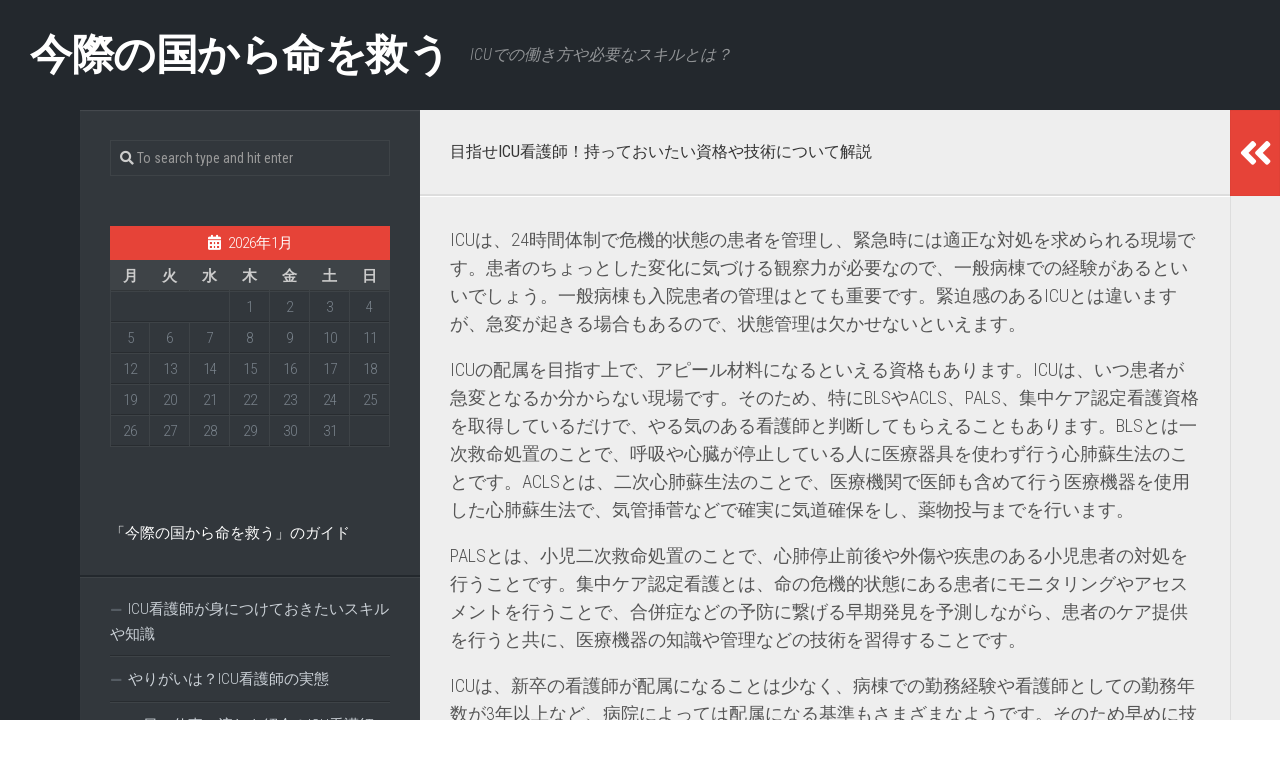

--- FILE ---
content_type: text/html; charset=UTF-8
request_url: http://www.onlafermerapas.info/%E7%9B%AE%E6%8C%87%E3%81%9Bicu%E7%9C%8B%E8%AD%B7%E5%B8%AB%EF%BC%81%E6%8C%81%E3%81%A3%E3%81%A6%E3%81%8A%E3%81%84%E3%81%9F%E3%81%84%E8%B3%87%E6%A0%BC%E3%82%84%E6%8A%80%E8%A1%93%E3%81%AB%E3%81%A4/
body_size: 40472
content:
<!DOCTYPE html> 
<html class="no-js" dir="ltr" lang="ja"
	prefix="og: https://ogp.me/ns#" >

<head>
	<meta charset="UTF-8">
	<meta name="viewport" content="width=device-width, initial-scale=1.0">
	<link rel="profile" href="https://gmpg.org/xfn/11">
		
	<title>目指せICU看護師！持っておいたい資格や技術について解説</title>

		<!-- All in One SEO 4.3.7 - aioseo.com -->
		<meta name="description" content="ICUは、24時間体制で危機的状態の患者を管理し、急変時には適正な対処を求められる現場です。患者のちょっとした変化に気づける観察力が必要なので、一般病棟での経験があるといいでしょう。" />
		<meta name="robots" content="max-image-preview:large" />
		<meta name="keywords" content="24時間体制,資格,医療機器" />
		<link rel="canonical" href="http://www.onlafermerapas.info/%e7%9b%ae%e6%8c%87%e3%81%9bicu%e7%9c%8b%e8%ad%b7%e5%b8%ab%ef%bc%81%e6%8c%81%e3%81%a3%e3%81%a6%e3%81%8a%e3%81%84%e3%81%9f%e3%81%84%e8%b3%87%e6%a0%bc%e3%82%84%e6%8a%80%e8%a1%93%e3%81%ab%e3%81%a4/" />
		<meta name="generator" content="All in One SEO (AIOSEO) 4.3.7" />
		<meta property="og:locale" content="ja_JP" />
		<meta property="og:site_name" content="今際の国から命を救う - ICUでの働き方や必要なスキルとは？" />
		<meta property="og:type" content="article" />
		<meta property="og:title" content="目指せICU看護師！持っておいたい資格や技術について解説" />
		<meta property="og:description" content="ICUは、24時間体制で危機的状態の患者を管理し、急変時には適正な対処を求められる現場です。患者のちょっとした変化に気づける観察力が必要なので、一般病棟での経験があるといいでしょう。" />
		<meta property="og:url" content="http://www.onlafermerapas.info/%e7%9b%ae%e6%8c%87%e3%81%9bicu%e7%9c%8b%e8%ad%b7%e5%b8%ab%ef%bc%81%e6%8c%81%e3%81%a3%e3%81%a6%e3%81%8a%e3%81%84%e3%81%9f%e3%81%84%e8%b3%87%e6%a0%bc%e3%82%84%e6%8a%80%e8%a1%93%e3%81%ab%e3%81%a4/" />
		<meta property="article:published_time" content="2023-05-27T01:54:39+00:00" />
		<meta property="article:modified_time" content="2023-05-10T02:49:32+00:00" />
		<meta name="twitter:card" content="summary_large_image" />
		<meta name="twitter:title" content="目指せICU看護師！持っておいたい資格や技術について解説" />
		<meta name="twitter:description" content="ICUは、24時間体制で危機的状態の患者を管理し、急変時には適正な対処を求められる現場です。患者のちょっとした変化に気づける観察力が必要なので、一般病棟での経験があるといいでしょう。" />
		<script type="application/ld+json" class="aioseo-schema">
			{"@context":"https:\/\/schema.org","@graph":[{"@type":"BreadcrumbList","@id":"http:\/\/www.onlafermerapas.info\/%e7%9b%ae%e6%8c%87%e3%81%9bicu%e7%9c%8b%e8%ad%b7%e5%b8%ab%ef%bc%81%e6%8c%81%e3%81%a3%e3%81%a6%e3%81%8a%e3%81%84%e3%81%9f%e3%81%84%e8%b3%87%e6%a0%bc%e3%82%84%e6%8a%80%e8%a1%93%e3%81%ab%e3%81%a4\/#breadcrumblist","itemListElement":[{"@type":"ListItem","@id":"http:\/\/www.onlafermerapas.info\/#listItem","position":1,"item":{"@type":"WebPage","@id":"http:\/\/www.onlafermerapas.info\/","name":"\u30db\u30fc\u30e0","description":"\u751f\u547d\u306e\u5371\u6a5f\u306b\u7015\u3057\u305f\u60a3\u8005\u3055\u3093\u306e\u5bfe\u5fdc\u3092\u4e3b\u306b\u884c\u3046ICU\u3067\u50cd\u304f\u770b\u8b77\u5e2b\u306f\u3001\u901a\u5e38\u306e\u75c5\u68df\u3067\u50cd\u304f\u770b\u8b77\u5e2b\u3088\u308a\u3082\u9ad8\u5ea6\u306a\u30b9\u30ad\u30eb\u3084\u305f\u304f\u3055\u3093\u306e\u77e5\u8b58\u304c\u6c42\u3081\u3089\u308c\u307e\u3059\u3002","url":"http:\/\/www.onlafermerapas.info\/"},"nextItem":"http:\/\/www.onlafermerapas.info\/%e7%9b%ae%e6%8c%87%e3%81%9bicu%e7%9c%8b%e8%ad%b7%e5%b8%ab%ef%bc%81%e6%8c%81%e3%81%a3%e3%81%a6%e3%81%8a%e3%81%84%e3%81%9f%e3%81%84%e8%b3%87%e6%a0%bc%e3%82%84%e6%8a%80%e8%a1%93%e3%81%ab%e3%81%a4\/#listItem"},{"@type":"ListItem","@id":"http:\/\/www.onlafermerapas.info\/%e7%9b%ae%e6%8c%87%e3%81%9bicu%e7%9c%8b%e8%ad%b7%e5%b8%ab%ef%bc%81%e6%8c%81%e3%81%a3%e3%81%a6%e3%81%8a%e3%81%84%e3%81%9f%e3%81%84%e8%b3%87%e6%a0%bc%e3%82%84%e6%8a%80%e8%a1%93%e3%81%ab%e3%81%a4\/#listItem","position":2,"item":{"@type":"WebPage","@id":"http:\/\/www.onlafermerapas.info\/%e7%9b%ae%e6%8c%87%e3%81%9bicu%e7%9c%8b%e8%ad%b7%e5%b8%ab%ef%bc%81%e6%8c%81%e3%81%a3%e3%81%a6%e3%81%8a%e3%81%84%e3%81%9f%e3%81%84%e8%b3%87%e6%a0%bc%e3%82%84%e6%8a%80%e8%a1%93%e3%81%ab%e3%81%a4\/","name":"\u76ee\u6307\u305bICU\u770b\u8b77\u5e2b\uff01\u6301\u3063\u3066\u304a\u3044\u305f\u3044\u8cc7\u683c\u3084\u6280\u8853\u306b\u3064\u3044\u3066\u89e3\u8aac","description":"ICU\u306f\u300124\u6642\u9593\u4f53\u5236\u3067\u5371\u6a5f\u7684\u72b6\u614b\u306e\u60a3\u8005\u3092\u7ba1\u7406\u3057\u3001\u6025\u5909\u6642\u306b\u306f\u9069\u6b63\u306a\u5bfe\u51e6\u3092\u6c42\u3081\u3089\u308c\u308b\u73fe\u5834\u3067\u3059\u3002\u60a3\u8005\u306e\u3061\u3087\u3063\u3068\u3057\u305f\u5909\u5316\u306b\u6c17\u3065\u3051\u308b\u89b3\u5bdf\u529b\u304c\u5fc5\u8981\u306a\u306e\u3067\u3001\u4e00\u822c\u75c5\u68df\u3067\u306e\u7d4c\u9a13\u304c\u3042\u308b\u3068\u3044\u3044\u3067\u3057\u3087\u3046\u3002","url":"http:\/\/www.onlafermerapas.info\/%e7%9b%ae%e6%8c%87%e3%81%9bicu%e7%9c%8b%e8%ad%b7%e5%b8%ab%ef%bc%81%e6%8c%81%e3%81%a3%e3%81%a6%e3%81%8a%e3%81%84%e3%81%9f%e3%81%84%e8%b3%87%e6%a0%bc%e3%82%84%e6%8a%80%e8%a1%93%e3%81%ab%e3%81%a4\/"},"previousItem":"http:\/\/www.onlafermerapas.info\/#listItem"}]},{"@type":"Organization","@id":"http:\/\/www.onlafermerapas.info\/#organization","name":"\u4eca\u969b\u306e\u56fd\u304b\u3089\u547d\u3092\u6551\u3046","url":"http:\/\/www.onlafermerapas.info\/"},{"@type":"WebPage","@id":"http:\/\/www.onlafermerapas.info\/%e7%9b%ae%e6%8c%87%e3%81%9bicu%e7%9c%8b%e8%ad%b7%e5%b8%ab%ef%bc%81%e6%8c%81%e3%81%a3%e3%81%a6%e3%81%8a%e3%81%84%e3%81%9f%e3%81%84%e8%b3%87%e6%a0%bc%e3%82%84%e6%8a%80%e8%a1%93%e3%81%ab%e3%81%a4\/#webpage","url":"http:\/\/www.onlafermerapas.info\/%e7%9b%ae%e6%8c%87%e3%81%9bicu%e7%9c%8b%e8%ad%b7%e5%b8%ab%ef%bc%81%e6%8c%81%e3%81%a3%e3%81%a6%e3%81%8a%e3%81%84%e3%81%9f%e3%81%84%e8%b3%87%e6%a0%bc%e3%82%84%e6%8a%80%e8%a1%93%e3%81%ab%e3%81%a4\/","name":"\u76ee\u6307\u305bICU\u770b\u8b77\u5e2b\uff01\u6301\u3063\u3066\u304a\u3044\u305f\u3044\u8cc7\u683c\u3084\u6280\u8853\u306b\u3064\u3044\u3066\u89e3\u8aac","description":"ICU\u306f\u300124\u6642\u9593\u4f53\u5236\u3067\u5371\u6a5f\u7684\u72b6\u614b\u306e\u60a3\u8005\u3092\u7ba1\u7406\u3057\u3001\u6025\u5909\u6642\u306b\u306f\u9069\u6b63\u306a\u5bfe\u51e6\u3092\u6c42\u3081\u3089\u308c\u308b\u73fe\u5834\u3067\u3059\u3002\u60a3\u8005\u306e\u3061\u3087\u3063\u3068\u3057\u305f\u5909\u5316\u306b\u6c17\u3065\u3051\u308b\u89b3\u5bdf\u529b\u304c\u5fc5\u8981\u306a\u306e\u3067\u3001\u4e00\u822c\u75c5\u68df\u3067\u306e\u7d4c\u9a13\u304c\u3042\u308b\u3068\u3044\u3044\u3067\u3057\u3087\u3046\u3002","inLanguage":"ja","isPartOf":{"@id":"http:\/\/www.onlafermerapas.info\/#website"},"breadcrumb":{"@id":"http:\/\/www.onlafermerapas.info\/%e7%9b%ae%e6%8c%87%e3%81%9bicu%e7%9c%8b%e8%ad%b7%e5%b8%ab%ef%bc%81%e6%8c%81%e3%81%a3%e3%81%a6%e3%81%8a%e3%81%84%e3%81%9f%e3%81%84%e8%b3%87%e6%a0%bc%e3%82%84%e6%8a%80%e8%a1%93%e3%81%ab%e3%81%a4\/#breadcrumblist"},"datePublished":"2023-05-27T01:54:39+09:00","dateModified":"2023-05-10T02:49:32+09:00"},{"@type":"WebSite","@id":"http:\/\/www.onlafermerapas.info\/#website","url":"http:\/\/www.onlafermerapas.info\/","name":"\u4eca\u969b\u306e\u56fd\u304b\u3089\u547d\u3092\u6551\u3046","description":"ICU\u3067\u306e\u50cd\u304d\u65b9\u3084\u5fc5\u8981\u306a\u30b9\u30ad\u30eb\u3068\u306f\uff1f","inLanguage":"ja","publisher":{"@id":"http:\/\/www.onlafermerapas.info\/#organization"}}]}
		</script>
		<!-- All in One SEO -->

<script>document.documentElement.className = document.documentElement.className.replace("no-js","js");</script>
<link rel='dns-prefetch' href='//fonts.googleapis.com' />
<link rel="alternate" type="application/rss+xml" title="今際の国から命を救う &raquo; フィード" href="http://www.onlafermerapas.info/feed/" />
<link rel="alternate" type="application/rss+xml" title="今際の国から命を救う &raquo; コメントフィード" href="http://www.onlafermerapas.info/comments/feed/" />
<link rel="alternate" title="oEmbed (JSON)" type="application/json+oembed" href="http://www.onlafermerapas.info/wp-json/oembed/1.0/embed?url=http%3A%2F%2Fwww.onlafermerapas.info%2F%25e7%259b%25ae%25e6%258c%2587%25e3%2581%259bicu%25e7%259c%258b%25e8%25ad%25b7%25e5%25b8%25ab%25ef%25bc%2581%25e6%258c%2581%25e3%2581%25a3%25e3%2581%25a6%25e3%2581%258a%25e3%2581%2584%25e3%2581%259f%25e3%2581%2584%25e8%25b3%2587%25e6%25a0%25bc%25e3%2582%2584%25e6%258a%2580%25e8%25a1%2593%25e3%2581%25ab%25e3%2581%25a4%2F" />
<link rel="alternate" title="oEmbed (XML)" type="text/xml+oembed" href="http://www.onlafermerapas.info/wp-json/oembed/1.0/embed?url=http%3A%2F%2Fwww.onlafermerapas.info%2F%25e7%259b%25ae%25e6%258c%2587%25e3%2581%259bicu%25e7%259c%258b%25e8%25ad%25b7%25e5%25b8%25ab%25ef%25bc%2581%25e6%258c%2581%25e3%2581%25a3%25e3%2581%25a6%25e3%2581%258a%25e3%2581%2584%25e3%2581%259f%25e3%2581%2584%25e8%25b3%2587%25e6%25a0%25bc%25e3%2582%2584%25e6%258a%2580%25e8%25a1%2593%25e3%2581%25ab%25e3%2581%25a4%2F&#038;format=xml" />
<style id='wp-img-auto-sizes-contain-inline-css' type='text/css'>
img:is([sizes=auto i],[sizes^="auto," i]){contain-intrinsic-size:3000px 1500px}
/*# sourceURL=wp-img-auto-sizes-contain-inline-css */
</style>
<style id='wp-emoji-styles-inline-css' type='text/css'>

	img.wp-smiley, img.emoji {
		display: inline !important;
		border: none !important;
		box-shadow: none !important;
		height: 1em !important;
		width: 1em !important;
		margin: 0 0.07em !important;
		vertical-align: -0.1em !important;
		background: none !important;
		padding: 0 !important;
	}
/*# sourceURL=wp-emoji-styles-inline-css */
</style>
<style id='wp-block-library-inline-css' type='text/css'>
:root{--wp-block-synced-color:#7a00df;--wp-block-synced-color--rgb:122,0,223;--wp-bound-block-color:var(--wp-block-synced-color);--wp-editor-canvas-background:#ddd;--wp-admin-theme-color:#007cba;--wp-admin-theme-color--rgb:0,124,186;--wp-admin-theme-color-darker-10:#006ba1;--wp-admin-theme-color-darker-10--rgb:0,107,160.5;--wp-admin-theme-color-darker-20:#005a87;--wp-admin-theme-color-darker-20--rgb:0,90,135;--wp-admin-border-width-focus:2px}@media (min-resolution:192dpi){:root{--wp-admin-border-width-focus:1.5px}}.wp-element-button{cursor:pointer}:root .has-very-light-gray-background-color{background-color:#eee}:root .has-very-dark-gray-background-color{background-color:#313131}:root .has-very-light-gray-color{color:#eee}:root .has-very-dark-gray-color{color:#313131}:root .has-vivid-green-cyan-to-vivid-cyan-blue-gradient-background{background:linear-gradient(135deg,#00d084,#0693e3)}:root .has-purple-crush-gradient-background{background:linear-gradient(135deg,#34e2e4,#4721fb 50%,#ab1dfe)}:root .has-hazy-dawn-gradient-background{background:linear-gradient(135deg,#faaca8,#dad0ec)}:root .has-subdued-olive-gradient-background{background:linear-gradient(135deg,#fafae1,#67a671)}:root .has-atomic-cream-gradient-background{background:linear-gradient(135deg,#fdd79a,#004a59)}:root .has-nightshade-gradient-background{background:linear-gradient(135deg,#330968,#31cdcf)}:root .has-midnight-gradient-background{background:linear-gradient(135deg,#020381,#2874fc)}:root{--wp--preset--font-size--normal:16px;--wp--preset--font-size--huge:42px}.has-regular-font-size{font-size:1em}.has-larger-font-size{font-size:2.625em}.has-normal-font-size{font-size:var(--wp--preset--font-size--normal)}.has-huge-font-size{font-size:var(--wp--preset--font-size--huge)}.has-text-align-center{text-align:center}.has-text-align-left{text-align:left}.has-text-align-right{text-align:right}.has-fit-text{white-space:nowrap!important}#end-resizable-editor-section{display:none}.aligncenter{clear:both}.items-justified-left{justify-content:flex-start}.items-justified-center{justify-content:center}.items-justified-right{justify-content:flex-end}.items-justified-space-between{justify-content:space-between}.screen-reader-text{border:0;clip-path:inset(50%);height:1px;margin:-1px;overflow:hidden;padding:0;position:absolute;width:1px;word-wrap:normal!important}.screen-reader-text:focus{background-color:#ddd;clip-path:none;color:#444;display:block;font-size:1em;height:auto;left:5px;line-height:normal;padding:15px 23px 14px;text-decoration:none;top:5px;width:auto;z-index:100000}html :where(.has-border-color){border-style:solid}html :where([style*=border-top-color]){border-top-style:solid}html :where([style*=border-right-color]){border-right-style:solid}html :where([style*=border-bottom-color]){border-bottom-style:solid}html :where([style*=border-left-color]){border-left-style:solid}html :where([style*=border-width]){border-style:solid}html :where([style*=border-top-width]){border-top-style:solid}html :where([style*=border-right-width]){border-right-style:solid}html :where([style*=border-bottom-width]){border-bottom-style:solid}html :where([style*=border-left-width]){border-left-style:solid}html :where(img[class*=wp-image-]){height:auto;max-width:100%}:where(figure){margin:0 0 1em}html :where(.is-position-sticky){--wp-admin--admin-bar--position-offset:var(--wp-admin--admin-bar--height,0px)}@media screen and (max-width:600px){html :where(.is-position-sticky){--wp-admin--admin-bar--position-offset:0px}}

/*# sourceURL=wp-block-library-inline-css */
</style><style id='global-styles-inline-css' type='text/css'>
:root{--wp--preset--aspect-ratio--square: 1;--wp--preset--aspect-ratio--4-3: 4/3;--wp--preset--aspect-ratio--3-4: 3/4;--wp--preset--aspect-ratio--3-2: 3/2;--wp--preset--aspect-ratio--2-3: 2/3;--wp--preset--aspect-ratio--16-9: 16/9;--wp--preset--aspect-ratio--9-16: 9/16;--wp--preset--color--black: #000000;--wp--preset--color--cyan-bluish-gray: #abb8c3;--wp--preset--color--white: #ffffff;--wp--preset--color--pale-pink: #f78da7;--wp--preset--color--vivid-red: #cf2e2e;--wp--preset--color--luminous-vivid-orange: #ff6900;--wp--preset--color--luminous-vivid-amber: #fcb900;--wp--preset--color--light-green-cyan: #7bdcb5;--wp--preset--color--vivid-green-cyan: #00d084;--wp--preset--color--pale-cyan-blue: #8ed1fc;--wp--preset--color--vivid-cyan-blue: #0693e3;--wp--preset--color--vivid-purple: #9b51e0;--wp--preset--gradient--vivid-cyan-blue-to-vivid-purple: linear-gradient(135deg,rgb(6,147,227) 0%,rgb(155,81,224) 100%);--wp--preset--gradient--light-green-cyan-to-vivid-green-cyan: linear-gradient(135deg,rgb(122,220,180) 0%,rgb(0,208,130) 100%);--wp--preset--gradient--luminous-vivid-amber-to-luminous-vivid-orange: linear-gradient(135deg,rgb(252,185,0) 0%,rgb(255,105,0) 100%);--wp--preset--gradient--luminous-vivid-orange-to-vivid-red: linear-gradient(135deg,rgb(255,105,0) 0%,rgb(207,46,46) 100%);--wp--preset--gradient--very-light-gray-to-cyan-bluish-gray: linear-gradient(135deg,rgb(238,238,238) 0%,rgb(169,184,195) 100%);--wp--preset--gradient--cool-to-warm-spectrum: linear-gradient(135deg,rgb(74,234,220) 0%,rgb(151,120,209) 20%,rgb(207,42,186) 40%,rgb(238,44,130) 60%,rgb(251,105,98) 80%,rgb(254,248,76) 100%);--wp--preset--gradient--blush-light-purple: linear-gradient(135deg,rgb(255,206,236) 0%,rgb(152,150,240) 100%);--wp--preset--gradient--blush-bordeaux: linear-gradient(135deg,rgb(254,205,165) 0%,rgb(254,45,45) 50%,rgb(107,0,62) 100%);--wp--preset--gradient--luminous-dusk: linear-gradient(135deg,rgb(255,203,112) 0%,rgb(199,81,192) 50%,rgb(65,88,208) 100%);--wp--preset--gradient--pale-ocean: linear-gradient(135deg,rgb(255,245,203) 0%,rgb(182,227,212) 50%,rgb(51,167,181) 100%);--wp--preset--gradient--electric-grass: linear-gradient(135deg,rgb(202,248,128) 0%,rgb(113,206,126) 100%);--wp--preset--gradient--midnight: linear-gradient(135deg,rgb(2,3,129) 0%,rgb(40,116,252) 100%);--wp--preset--font-size--small: 13px;--wp--preset--font-size--medium: 20px;--wp--preset--font-size--large: 36px;--wp--preset--font-size--x-large: 42px;--wp--preset--spacing--20: 0.44rem;--wp--preset--spacing--30: 0.67rem;--wp--preset--spacing--40: 1rem;--wp--preset--spacing--50: 1.5rem;--wp--preset--spacing--60: 2.25rem;--wp--preset--spacing--70: 3.38rem;--wp--preset--spacing--80: 5.06rem;--wp--preset--shadow--natural: 6px 6px 9px rgba(0, 0, 0, 0.2);--wp--preset--shadow--deep: 12px 12px 50px rgba(0, 0, 0, 0.4);--wp--preset--shadow--sharp: 6px 6px 0px rgba(0, 0, 0, 0.2);--wp--preset--shadow--outlined: 6px 6px 0px -3px rgb(255, 255, 255), 6px 6px rgb(0, 0, 0);--wp--preset--shadow--crisp: 6px 6px 0px rgb(0, 0, 0);}:where(.is-layout-flex){gap: 0.5em;}:where(.is-layout-grid){gap: 0.5em;}body .is-layout-flex{display: flex;}.is-layout-flex{flex-wrap: wrap;align-items: center;}.is-layout-flex > :is(*, div){margin: 0;}body .is-layout-grid{display: grid;}.is-layout-grid > :is(*, div){margin: 0;}:where(.wp-block-columns.is-layout-flex){gap: 2em;}:where(.wp-block-columns.is-layout-grid){gap: 2em;}:where(.wp-block-post-template.is-layout-flex){gap: 1.25em;}:where(.wp-block-post-template.is-layout-grid){gap: 1.25em;}.has-black-color{color: var(--wp--preset--color--black) !important;}.has-cyan-bluish-gray-color{color: var(--wp--preset--color--cyan-bluish-gray) !important;}.has-white-color{color: var(--wp--preset--color--white) !important;}.has-pale-pink-color{color: var(--wp--preset--color--pale-pink) !important;}.has-vivid-red-color{color: var(--wp--preset--color--vivid-red) !important;}.has-luminous-vivid-orange-color{color: var(--wp--preset--color--luminous-vivid-orange) !important;}.has-luminous-vivid-amber-color{color: var(--wp--preset--color--luminous-vivid-amber) !important;}.has-light-green-cyan-color{color: var(--wp--preset--color--light-green-cyan) !important;}.has-vivid-green-cyan-color{color: var(--wp--preset--color--vivid-green-cyan) !important;}.has-pale-cyan-blue-color{color: var(--wp--preset--color--pale-cyan-blue) !important;}.has-vivid-cyan-blue-color{color: var(--wp--preset--color--vivid-cyan-blue) !important;}.has-vivid-purple-color{color: var(--wp--preset--color--vivid-purple) !important;}.has-black-background-color{background-color: var(--wp--preset--color--black) !important;}.has-cyan-bluish-gray-background-color{background-color: var(--wp--preset--color--cyan-bluish-gray) !important;}.has-white-background-color{background-color: var(--wp--preset--color--white) !important;}.has-pale-pink-background-color{background-color: var(--wp--preset--color--pale-pink) !important;}.has-vivid-red-background-color{background-color: var(--wp--preset--color--vivid-red) !important;}.has-luminous-vivid-orange-background-color{background-color: var(--wp--preset--color--luminous-vivid-orange) !important;}.has-luminous-vivid-amber-background-color{background-color: var(--wp--preset--color--luminous-vivid-amber) !important;}.has-light-green-cyan-background-color{background-color: var(--wp--preset--color--light-green-cyan) !important;}.has-vivid-green-cyan-background-color{background-color: var(--wp--preset--color--vivid-green-cyan) !important;}.has-pale-cyan-blue-background-color{background-color: var(--wp--preset--color--pale-cyan-blue) !important;}.has-vivid-cyan-blue-background-color{background-color: var(--wp--preset--color--vivid-cyan-blue) !important;}.has-vivid-purple-background-color{background-color: var(--wp--preset--color--vivid-purple) !important;}.has-black-border-color{border-color: var(--wp--preset--color--black) !important;}.has-cyan-bluish-gray-border-color{border-color: var(--wp--preset--color--cyan-bluish-gray) !important;}.has-white-border-color{border-color: var(--wp--preset--color--white) !important;}.has-pale-pink-border-color{border-color: var(--wp--preset--color--pale-pink) !important;}.has-vivid-red-border-color{border-color: var(--wp--preset--color--vivid-red) !important;}.has-luminous-vivid-orange-border-color{border-color: var(--wp--preset--color--luminous-vivid-orange) !important;}.has-luminous-vivid-amber-border-color{border-color: var(--wp--preset--color--luminous-vivid-amber) !important;}.has-light-green-cyan-border-color{border-color: var(--wp--preset--color--light-green-cyan) !important;}.has-vivid-green-cyan-border-color{border-color: var(--wp--preset--color--vivid-green-cyan) !important;}.has-pale-cyan-blue-border-color{border-color: var(--wp--preset--color--pale-cyan-blue) !important;}.has-vivid-cyan-blue-border-color{border-color: var(--wp--preset--color--vivid-cyan-blue) !important;}.has-vivid-purple-border-color{border-color: var(--wp--preset--color--vivid-purple) !important;}.has-vivid-cyan-blue-to-vivid-purple-gradient-background{background: var(--wp--preset--gradient--vivid-cyan-blue-to-vivid-purple) !important;}.has-light-green-cyan-to-vivid-green-cyan-gradient-background{background: var(--wp--preset--gradient--light-green-cyan-to-vivid-green-cyan) !important;}.has-luminous-vivid-amber-to-luminous-vivid-orange-gradient-background{background: var(--wp--preset--gradient--luminous-vivid-amber-to-luminous-vivid-orange) !important;}.has-luminous-vivid-orange-to-vivid-red-gradient-background{background: var(--wp--preset--gradient--luminous-vivid-orange-to-vivid-red) !important;}.has-very-light-gray-to-cyan-bluish-gray-gradient-background{background: var(--wp--preset--gradient--very-light-gray-to-cyan-bluish-gray) !important;}.has-cool-to-warm-spectrum-gradient-background{background: var(--wp--preset--gradient--cool-to-warm-spectrum) !important;}.has-blush-light-purple-gradient-background{background: var(--wp--preset--gradient--blush-light-purple) !important;}.has-blush-bordeaux-gradient-background{background: var(--wp--preset--gradient--blush-bordeaux) !important;}.has-luminous-dusk-gradient-background{background: var(--wp--preset--gradient--luminous-dusk) !important;}.has-pale-ocean-gradient-background{background: var(--wp--preset--gradient--pale-ocean) !important;}.has-electric-grass-gradient-background{background: var(--wp--preset--gradient--electric-grass) !important;}.has-midnight-gradient-background{background: var(--wp--preset--gradient--midnight) !important;}.has-small-font-size{font-size: var(--wp--preset--font-size--small) !important;}.has-medium-font-size{font-size: var(--wp--preset--font-size--medium) !important;}.has-large-font-size{font-size: var(--wp--preset--font-size--large) !important;}.has-x-large-font-size{font-size: var(--wp--preset--font-size--x-large) !important;}
/*# sourceURL=global-styles-inline-css */
</style>

<style id='classic-theme-styles-inline-css' type='text/css'>
/*! This file is auto-generated */
.wp-block-button__link{color:#fff;background-color:#32373c;border-radius:9999px;box-shadow:none;text-decoration:none;padding:calc(.667em + 2px) calc(1.333em + 2px);font-size:1.125em}.wp-block-file__button{background:#32373c;color:#fff;text-decoration:none}
/*# sourceURL=/wp-includes/css/classic-themes.min.css */
</style>
<link rel='stylesheet' id='typecore-style-css' href='http://www.onlafermerapas.info/wp-content/themes/typecore/style.css?ver=6.9' type='text/css' media='all' />
<style id='typecore-style-inline-css' type='text/css'>
body { font-family: "Roboto Condensed", Arial, sans-serif; }

/*# sourceURL=typecore-style-inline-css */
</style>
<link rel='stylesheet' id='typecore-responsive-css' href='http://www.onlafermerapas.info/wp-content/themes/typecore/responsive.css?ver=6.9' type='text/css' media='all' />
<link rel='stylesheet' id='typecore-font-awesome-css' href='http://www.onlafermerapas.info/wp-content/themes/typecore/fonts/all.min.css?ver=6.9' type='text/css' media='all' />
<link rel='stylesheet' id='roboto-condensed-css' href='//fonts.googleapis.com/css?family=Roboto+Condensed%3A400%2C300italic%2C300%2C400italic%2C700&#038;subset=latin%2Clatin-ext&#038;ver=6.9' type='text/css' media='all' />
<script type="text/javascript" src="http://www.onlafermerapas.info/wp-includes/js/jquery/jquery.min.js?ver=3.7.1" id="jquery-core-js"></script>
<script type="text/javascript" src="http://www.onlafermerapas.info/wp-includes/js/jquery/jquery-migrate.min.js?ver=3.4.1" id="jquery-migrate-js"></script>
<script type="text/javascript" src="http://www.onlafermerapas.info/wp-content/themes/typecore/js/jquery.flexslider.min.js?ver=6.9" id="typecore-flexslider-js"></script>
<link rel="https://api.w.org/" href="http://www.onlafermerapas.info/wp-json/" /><link rel="alternate" title="JSON" type="application/json" href="http://www.onlafermerapas.info/wp-json/wp/v2/pages/12" /><link rel="EditURI" type="application/rsd+xml" title="RSD" href="http://www.onlafermerapas.info/xmlrpc.php?rsd" />
<meta name="generator" content="WordPress 6.9" />
<link rel='shortlink' href='http://www.onlafermerapas.info/?p=12' />
<style id="kirki-inline-styles"></style></head>

<body class="wp-singular page-template-default page page-id-12 wp-theme-typecore col-3cm full-width">


<a class="skip-link screen-reader-text" href="#page">Skip to content</a>

<div id="wrapper">

	<header id="header" class="group">
		
				
				
		<div class="container group">
			<div class="container-inner">
									<div class="group pad">
						<p class="site-title"><a href="http://www.onlafermerapas.info/" rel="home">今際の国から命を救う</a></p>
													<p class="site-description">ICUでの働き方や必要なスキルとは？</p>
																	</div>
								
				
			</div><!--/.container-inner-->
		</div><!--/.container-->
		
				
	</header><!--/#header-->
	
	<div class="container" id="page">
		<div class="container-inner">			
			<div class="main">
				<div class="sidebar s3 group">
																				</div>
				<div class="main-inner group">
<div class="content">
	
	<div class="page-title pad group">

			<h2>目指せICU看護師！持っておいたい資格や技術について解説</h2>

	
</div><!--/.page-title-->	
	<div class="pad group">
		
				
			<article class="group post-12 page type-page status-publish hentry category-24-hours-system category-qualification tag-24-hours-system">
				
									
				<div class="entry themeform">
					<p>ICUは、24時間体制で危機的状態の患者を管理し、緊急時には適正な対処を求められる現場です。患者のちょっとした変化に気づける観察力が必要なので、一般病棟での経験があるといいでしょう。一般病棟も入院患者の管理はとても重要です。緊迫感のあるICUとは違いますが、急変が起きる場合もあるので、状態管理は欠かせないといえます。</p>
<p>ICUの配属を目指す上で、アピール材料になるといえる資格もあります。ICUは、いつ患者が急変となるか分からない現場です。そのため、特にBLSやACLS、PALS、集中ケア認定看護資格を取得しているだけで、やる気のある看護師と判断してもらえることもあります。BLSとは一次救命処置のことで、呼吸や心臓が停止している人に医療器具を使わず行う心肺蘇生法のことです。ACLSとは、二次心肺蘇生法のことで、医療機関で医師も含めて行う医療機器を使用した心肺蘇生法で、気管挿菅などで確実に気道確保をし、薬物投与までを行います。</p>
<p>PALSとは、小児二次救命処置のことで、心肺停止前後や外傷や疾患のある小児患者の対処を行うことです。集中ケア認定看護とは、命の危機的状態にある患者にモニタリングやアセスメントを行うことで、合併症などの予防に繋げる早期発見を予測しながら、患者のケア提供を行うと共に、医療機器の知識や管理などの技術を習得することです。</p>
<p>ICUは、新卒の看護師が配属になることは少なく、病棟での勤務経験や看護師としての勤務年数が3年以上など、病院によっては配属になる基準もさまざまなようです。そのため早めに技術を身につけておくことも必要でしょう。</p>
					<div class="clear"></div>
				</div><!--/.entry-->
				
			</article>
			
						
				
	</div><!--/.pad-->
	
</div><!--/.content-->

	
	<div class="sidebar s1 dark">
		
		<a class="sidebar-toggle" title="Expand Sidebar"><i class="fa icon-sidebar-toggle"></i></a>
		
		<div class="sidebar-content">
			
						
						
			<div id="search-2" class="widget widget_search"><form method="get" class="searchform themeform" action="http://www.onlafermerapas.info/">
	<div>
		<input type="text" class="search" name="s" onblur="if(this.value=='')this.value='To search type and hit enter';" onfocus="if(this.value=='To search type and hit enter')this.value='';" value="To search type and hit enter" />
	</div>
</form></div><div id="calendar-2" class="widget widget_calendar"><div id="calendar_wrap" class="calendar_wrap"><table id="wp-calendar" class="wp-calendar-table">
	<caption>2026年1月</caption>
	<thead>
	<tr>
		<th scope="col" aria-label="月曜日">月</th>
		<th scope="col" aria-label="火曜日">火</th>
		<th scope="col" aria-label="水曜日">水</th>
		<th scope="col" aria-label="木曜日">木</th>
		<th scope="col" aria-label="金曜日">金</th>
		<th scope="col" aria-label="土曜日">土</th>
		<th scope="col" aria-label="日曜日">日</th>
	</tr>
	</thead>
	<tbody>
	<tr>
		<td colspan="3" class="pad">&nbsp;</td><td>1</td><td>2</td><td>3</td><td>4</td>
	</tr>
	<tr>
		<td>5</td><td>6</td><td>7</td><td>8</td><td>9</td><td>10</td><td>11</td>
	</tr>
	<tr>
		<td>12</td><td>13</td><td>14</td><td>15</td><td>16</td><td>17</td><td>18</td>
	</tr>
	<tr>
		<td>19</td><td>20</td><td>21</td><td id="today">22</td><td>23</td><td>24</td><td>25</td>
	</tr>
	<tr>
		<td>26</td><td>27</td><td>28</td><td>29</td><td>30</td><td>31</td>
		<td class="pad" colspan="1">&nbsp;</td>
	</tr>
	</tbody>
	</table><nav aria-label="前と次の月" class="wp-calendar-nav">
		<span class="wp-calendar-nav-prev">&nbsp;</span>
		<span class="pad">&nbsp;</span>
		<span class="wp-calendar-nav-next">&nbsp;</span>
	</nav></div></div><div id="pages-2" class="widget widget_pages"><h3 class="group"><span>「今際の国から命を救う」のガイド</span></h3>
			<ul>
				<li class="page_item page-item-16"><a href="http://www.onlafermerapas.info/">ICU看護師が身につけておきたいスキルや知識</a></li>
<li class="page_item page-item-10"><a href="http://www.onlafermerapas.info/%e3%82%84%e3%82%8a%e3%81%8c%e3%81%84%e3%81%af%ef%bc%9ficu%e7%9c%8b%e8%ad%b7%e5%b8%ab%e3%81%ae%e5%ae%9f%e6%85%8b/">やりがいは？ICU看護師の実態</a></li>
<li class="page_item page-item-18"><a href="http://www.onlafermerapas.info/%e4%b8%80%e6%97%a5%e3%81%ae%e4%bb%95%e4%ba%8b%e3%81%ae%e6%b5%81%e3%82%8c%e3%82%92%e7%b4%b9%e4%bb%8b%ef%bc%81icu%e7%9c%8b%e8%ad%b7%e5%b8%ab%e3%81%a3%e3%81%a6%e3%81%a9%e3%82%93%e3%81%aa%e5%83%8d/">一日の仕事の流れを紹介！ICU看護師ってどんな働き方をしているの？</a></li>
<li class="page_item page-item-14"><a href="http://www.onlafermerapas.info/%e4%b8%80%e8%88%ac%e7%97%85%e6%a3%9f%e3%81%a8%e3%81%a9%e3%81%86%e9%81%95%e3%81%86%ef%bc%9ficu%e3%81%a7%e5%83%8d%e3%81%8f%e7%9c%8b%e8%ad%b7%e5%b8%ab%e3%81%ae%e4%bb%95%e4%ba%8b%e5%86%85%e5%ae%b9/">一般病棟とどう違う？ICUで働く看護師の仕事内容</a></li>
<li class="page_item page-item-12 current_page_item"><a href="http://www.onlafermerapas.info/%e7%9b%ae%e6%8c%87%e3%81%9bicu%e7%9c%8b%e8%ad%b7%e5%b8%ab%ef%bc%81%e6%8c%81%e3%81%a3%e3%81%a6%e3%81%8a%e3%81%84%e3%81%9f%e3%81%84%e8%b3%87%e6%a0%bc%e3%82%84%e6%8a%80%e8%a1%93%e3%81%ab%e3%81%a4/" aria-current="page">目指せICU看護師！持っておいたい資格や技術について解説</a></li>
			</ul>

			</div><div id="tag_cloud-2" class="widget widget_tag_cloud"><h3 class="group"><span>タグ</span></h3><div class="tagcloud"><a href="http://www.onlafermerapas.info/tag/24-hours-system/" class="tag-cloud-link tag-link-13 tag-link-position-1" style="font-size: 8pt;" aria-label="24時間体制 (1個の項目)">24時間体制</a>
<a href="http://www.onlafermerapas.info/tag/monitoring/" class="tag-cloud-link tag-link-15 tag-link-position-2" style="font-size: 8pt;" aria-label="モニタリング (1個の項目)">モニタリング</a>
<a href="http://www.onlafermerapas.info/tag/state-management/" class="tag-cloud-link tag-link-14 tag-link-position-3" style="font-size: 8pt;" aria-label="状態管理 (1個の項目)">状態管理</a>
<a href="http://www.onlafermerapas.info/tag/nurse/" class="tag-cloud-link tag-link-16 tag-link-position-4" style="font-size: 8pt;" aria-label="看護師 (1個の項目)">看護師</a>
<a href="http://www.onlafermerapas.info/tag/critically-ill/" class="tag-cloud-link tag-link-12 tag-link-position-5" style="font-size: 8pt;" aria-label="重症患者 (1個の項目)">重症患者</a></div>
</div><div id="categories-2" class="widget widget_categories"><h3 class="group"><span>カテゴリー</span></h3>
			<ul>
					<li class="cat-item cat-item-3"><a href="http://www.onlafermerapas.info/category/24-hours-system/">24時間体制</a>
</li>
	<li class="cat-item cat-item-5"><a href="http://www.onlafermerapas.info/category/monitoring/">モニタリング</a>
</li>
	<li class="cat-item cat-item-9"><a href="http://www.onlafermerapas.info/category/report/">報告</a>
</li>
	<li class="cat-item cat-item-10"><a href="http://www.onlafermerapas.info/category/family/">家族</a>
</li>
	<li class="cat-item cat-item-7"><a href="http://www.onlafermerapas.info/category/condition/">容態</a>
</li>
	<li class="cat-item cat-item-11"><a href="http://www.onlafermerapas.info/category/day-shift/">日勤</a>
</li>
	<li class="cat-item cat-item-4"><a href="http://www.onlafermerapas.info/category/state-management/">状態管理</a>
</li>
	<li class="cat-item cat-item-6"><a href="http://www.onlafermerapas.info/category/nurse/">看護師</a>
</li>
	<li class="cat-item cat-item-8"><a href="http://www.onlafermerapas.info/category/qualification/">資格</a>
</li>
	<li class="cat-item cat-item-2"><a href="http://www.onlafermerapas.info/category/critically-ill/">重症患者</a>
</li>
			</ul>

			</div>			
		</div><!--/.sidebar-content-->
		
	</div><!--/.sidebar-->

	
<div class="sidebar s2">
	
	<a class="sidebar-toggle" title="Expand Sidebar"><i class="fa icon-sidebar-toggle"></i></a>
	
	<div class="sidebar-content">
			
				
				
	</div><!--/.sidebar-content-->
	
</div><!--/.sidebar-->	

				</div><!--/.main-inner-->
			</div><!--/.main-->			
		</div><!--/.container-inner-->
	</div><!--/.container-->

	<footer id="footer">
		
				
				
				
		<div class="container" id="footer-bottom">
			<div class="container-inner">
				
				<a id="back-to-top" href="#"><i class="fas fa-angle-up"></i></a>
				
				<div class="pad group">
					
					<div class="grid one-half">
						
												
						<div id="copyright">
															<p>今際の国から命を救う &copy; 2026. All Rights Reserved.</p>
													</div><!--/#copyright-->
						
												<div id="credit">
							<p>Powered by <a href="http://wordpress.org" rel="nofollow">WordPress</a>. Theme by <a href="http://alx.media" rel="nofollow">Alx</a>.</p>
						</div><!--/#credit-->
												
					</div>
					
					<div class="grid one-half last">
																								</div>
				
				</div><!--/.pad-->
				
			</div><!--/.container-inner-->
		</div><!--/.container-->
		
	</footer><!--/#footer-->

</div><!--/#wrapper-->

<script type="speculationrules">
{"prefetch":[{"source":"document","where":{"and":[{"href_matches":"/*"},{"not":{"href_matches":["/wp-*.php","/wp-admin/*","/wp-content/uploads/*","/wp-content/*","/wp-content/plugins/*","/wp-content/themes/typecore/*","/*\\?(.+)"]}},{"not":{"selector_matches":"a[rel~=\"nofollow\"]"}},{"not":{"selector_matches":".no-prefetch, .no-prefetch a"}}]},"eagerness":"conservative"}]}
</script>
	<script>
	/(trident|msie)/i.test(navigator.userAgent)&&document.getElementById&&window.addEventListener&&window.addEventListener("hashchange",function(){var t,e=location.hash.substring(1);/^[A-z0-9_-]+$/.test(e)&&(t=document.getElementById(e))&&(/^(?:a|select|input|button|textarea)$/i.test(t.tagName)||(t.tabIndex=-1),t.focus())},!1);
	</script>
	<script type="text/javascript" src="http://www.onlafermerapas.info/wp-content/themes/typecore/js/jquery.fitvids.js?ver=6.9" id="typecore-fitvids-js"></script>
<script type="text/javascript" src="http://www.onlafermerapas.info/wp-content/themes/typecore/js/scripts.js?ver=6.9" id="typecore-scripts-js"></script>
<script type="text/javascript" src="http://www.onlafermerapas.info/wp-includes/js/comment-reply.min.js?ver=6.9" id="comment-reply-js" async="async" data-wp-strategy="async" fetchpriority="low"></script>
<script type="text/javascript" src="http://www.onlafermerapas.info/wp-content/themes/typecore/js/nav.js?ver=1682043840" id="typecore-nav-script-js"></script>
<script id="wp-emoji-settings" type="application/json">
{"baseUrl":"https://s.w.org/images/core/emoji/17.0.2/72x72/","ext":".png","svgUrl":"https://s.w.org/images/core/emoji/17.0.2/svg/","svgExt":".svg","source":{"concatemoji":"http://www.onlafermerapas.info/wp-includes/js/wp-emoji-release.min.js?ver=6.9"}}
</script>
<script type="module">
/* <![CDATA[ */
/*! This file is auto-generated */
const a=JSON.parse(document.getElementById("wp-emoji-settings").textContent),o=(window._wpemojiSettings=a,"wpEmojiSettingsSupports"),s=["flag","emoji"];function i(e){try{var t={supportTests:e,timestamp:(new Date).valueOf()};sessionStorage.setItem(o,JSON.stringify(t))}catch(e){}}function c(e,t,n){e.clearRect(0,0,e.canvas.width,e.canvas.height),e.fillText(t,0,0);t=new Uint32Array(e.getImageData(0,0,e.canvas.width,e.canvas.height).data);e.clearRect(0,0,e.canvas.width,e.canvas.height),e.fillText(n,0,0);const a=new Uint32Array(e.getImageData(0,0,e.canvas.width,e.canvas.height).data);return t.every((e,t)=>e===a[t])}function p(e,t){e.clearRect(0,0,e.canvas.width,e.canvas.height),e.fillText(t,0,0);var n=e.getImageData(16,16,1,1);for(let e=0;e<n.data.length;e++)if(0!==n.data[e])return!1;return!0}function u(e,t,n,a){switch(t){case"flag":return n(e,"\ud83c\udff3\ufe0f\u200d\u26a7\ufe0f","\ud83c\udff3\ufe0f\u200b\u26a7\ufe0f")?!1:!n(e,"\ud83c\udde8\ud83c\uddf6","\ud83c\udde8\u200b\ud83c\uddf6")&&!n(e,"\ud83c\udff4\udb40\udc67\udb40\udc62\udb40\udc65\udb40\udc6e\udb40\udc67\udb40\udc7f","\ud83c\udff4\u200b\udb40\udc67\u200b\udb40\udc62\u200b\udb40\udc65\u200b\udb40\udc6e\u200b\udb40\udc67\u200b\udb40\udc7f");case"emoji":return!a(e,"\ud83e\u1fac8")}return!1}function f(e,t,n,a){let r;const o=(r="undefined"!=typeof WorkerGlobalScope&&self instanceof WorkerGlobalScope?new OffscreenCanvas(300,150):document.createElement("canvas")).getContext("2d",{willReadFrequently:!0}),s=(o.textBaseline="top",o.font="600 32px Arial",{});return e.forEach(e=>{s[e]=t(o,e,n,a)}),s}function r(e){var t=document.createElement("script");t.src=e,t.defer=!0,document.head.appendChild(t)}a.supports={everything:!0,everythingExceptFlag:!0},new Promise(t=>{let n=function(){try{var e=JSON.parse(sessionStorage.getItem(o));if("object"==typeof e&&"number"==typeof e.timestamp&&(new Date).valueOf()<e.timestamp+604800&&"object"==typeof e.supportTests)return e.supportTests}catch(e){}return null}();if(!n){if("undefined"!=typeof Worker&&"undefined"!=typeof OffscreenCanvas&&"undefined"!=typeof URL&&URL.createObjectURL&&"undefined"!=typeof Blob)try{var e="postMessage("+f.toString()+"("+[JSON.stringify(s),u.toString(),c.toString(),p.toString()].join(",")+"));",a=new Blob([e],{type:"text/javascript"});const r=new Worker(URL.createObjectURL(a),{name:"wpTestEmojiSupports"});return void(r.onmessage=e=>{i(n=e.data),r.terminate(),t(n)})}catch(e){}i(n=f(s,u,c,p))}t(n)}).then(e=>{for(const n in e)a.supports[n]=e[n],a.supports.everything=a.supports.everything&&a.supports[n],"flag"!==n&&(a.supports.everythingExceptFlag=a.supports.everythingExceptFlag&&a.supports[n]);var t;a.supports.everythingExceptFlag=a.supports.everythingExceptFlag&&!a.supports.flag,a.supports.everything||((t=a.source||{}).concatemoji?r(t.concatemoji):t.wpemoji&&t.twemoji&&(r(t.twemoji),r(t.wpemoji)))});
//# sourceURL=http://www.onlafermerapas.info/wp-includes/js/wp-emoji-loader.min.js
/* ]]> */
</script>
</body>
</html>